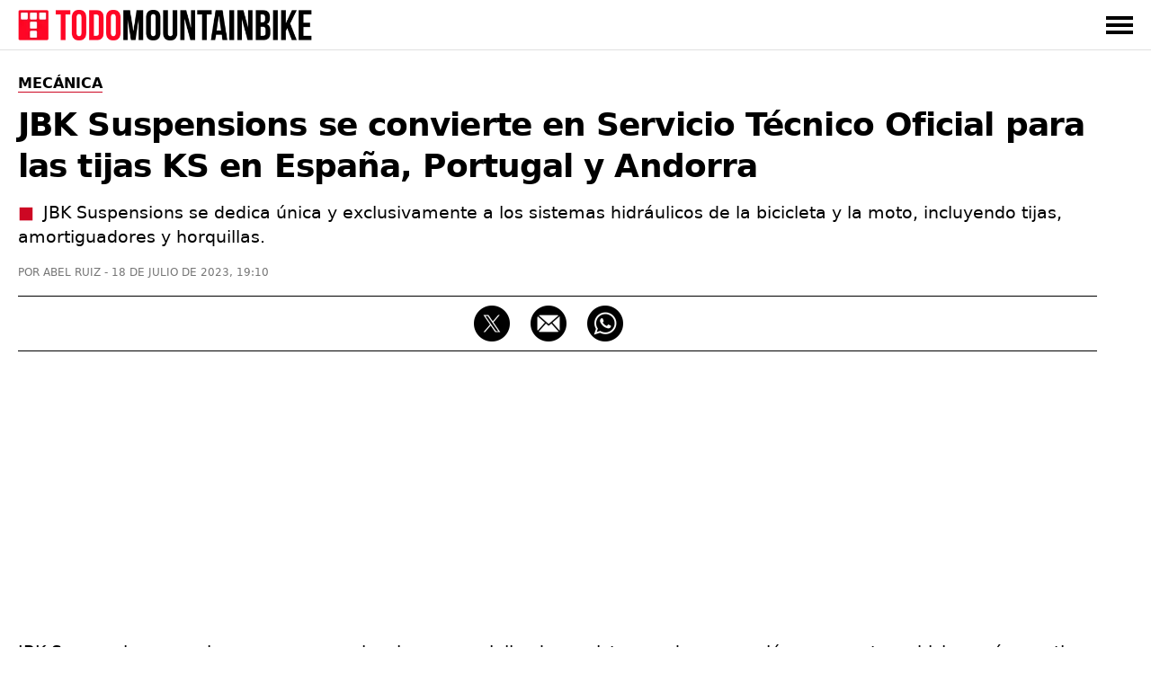

--- FILE ---
content_type: text/html; charset=UTF-8
request_url: https://www.todomountainbike.net/mecanica/jbk-suspensions-convierte-servicio-tecnico-oficial-tijas-ks-espana-portugal-andorra
body_size: 14315
content:
<!DOCTYPE html>
<html lang="es">
<head>
  <meta charset="utf-8">
  <meta http-equiv="X-UA-Compatible" content="IE=edge">
  <meta name="viewport" content="initial-scale=1.0,minimum-scale=1.0,maximum-scale=2.0,user-scalable=yes,width=device-width">
  <meta name="robots" content="index, follow, max-image-preview:large">
<title>JBK Suspensions se convierte en Servicio Técnico Oficial para las tijas KS en España, Portugal y Andorra</title>
<link rel="canonical" href="https://www.todomountainbike.net/mecanica/jbk-suspensions-convierte-servicio-tecnico-oficial-tijas-ks-espana-portugal-andorra">
<meta name="description" content="JBK Suspensions se dedica única y exclusivamente a los sistemas hidráulicos de la bicicleta y la moto, incluyendo tijas, amortiguadores y horquillas.">
<meta name="author" content="Abel Ruiz">
<meta property="og:type" content="article">
<meta property="og:title" content="JBK Suspensions se convierte en Servicio Técnico Oficial para las tijas KS en España, Portugal y Andorra">
<meta property="og:url" content="https://www.todomountainbike.net/mecanica/jbk-suspensions-convierte-servicio-tecnico-oficial-tijas-ks-espana-portugal-andorra">
<meta property="og:description" content="JBK Suspensions se dedica única y exclusivamente a los sistemas hidráulicos de la bicicleta y la moto, incluyendo tijas, amortiguadores y horquillas.">
<meta property="og:image" content="https://cdn.todomountainbike.net/images/articles/2023/jbk-suspensions-servicio-tecnico-oficial-ks.jpg">
<meta property="og:image:width" content="1200">
<meta property="og:image:height" content="1200">
<meta property="og:site_name" content="TodoMountainBike">
<meta property="article:published_time" content="2023-07-18T19:10:49+02:00">
<meta property="article:modified_time" content="2023-07-18T19:10:49+02:00">
<meta name="twitter:card" content="summary_large_image">
<meta name="twitter:image" content="https://cdn.todomountainbike.net/images/articles/2023/jbk-suspensions-servicio-tecnico-oficial-ks.jpg">
<meta name="twitter:site" content="@TodoMTB">
<meta name="twitter:title" content="JBK Suspensions se convierte en Servicio Técnico Oficial para las tijas KS en España, Portugal y Andorra">
<meta name="twitter:description" content="JBK Suspensions se dedica única y exclusivamente a los sistemas hidráulicos de la bicicleta y la moto, incluyendo tijas, amortiguadores y horquillas.">
<meta name="dc.creator" content="Abel Ruiz">
<meta name="dc.date" content="2023-07-18T19:10:49+02:00">
<meta name="dc.publisher" content="TodoMountainBike">
<script type="application/ld+json">{"@context":"https://schema.org","@graph":[{"@type":"Article","mainEntityOfPage":"https://www.todomountainbike.net/mecanica/jbk-suspensions-convierte-servicio-tecnico-oficial-tijas-ks-espana-portugal-andorra","headline":"JBK Suspensions se convierte en Servicio Técnico Oficial para las tijas KS en España, Portugal y Andorra","description":"JBK Suspensions se dedica única y exclusivamente a los sistemas hidráulicos de la bicicleta y la moto, incluyendo tijas, amortiguadores y horquillas.","articleBody":"JBK Suspensions, una joven empresa valenciana especializada en sistemas de suspensión para motos y bicis, será a partir de este mes de julio el nuevo Servicio Técnico Oficial de las tijas telescópicas de Kind Shock (KS) para los mercados de España, Portugal y Andorra. La empresa fue fundada en 2020 y abrió sus puertas al público el 1 de enero de 2021. Según explican sus responsables, tras una amplia experiencia en el sector de la bicicleta y su gran pasión por las motos, decidieron especializarse en el mantenimiento, personalización y modificación de suspensiones. JBK Suspensions se dedica única y exclusivamente a los sistemas hidráulicos de la bicicleta y la moto, incluyendo tijas, amortiguadores y horquillas. Además, son distribuidores oficiales en Valencia de las marcas RockShox, FOX, Cane Creek, Öhlins, Andreani y ND Tuned. Por otro lado, KS una de las marcas pioneras en el segmento de las tijas telescópicas para bicicletas. Llevan fabricando tijas desde el año 2000, una época donde muy pocas marcas desarrollaban estos componentes, y cuentan con la gama más extensa del mercado, desde modelos básicos hasta tijas ultraligeras en carbono o electrónicas.","datePublished":"2023-07-18T19:10:49+02:00","dateModified":"2023-07-18T19:10:49+02:00","author":{"@type":"Person","name":"Abel Ruiz","url":"https://www.todomountainbike.net/autor/abel-ruiz","sameAs":["https://www.linkedin.com/in/abelruizrubio/"]},"publisher":{"@type":"Organization","name":"TodoMountainBike","url":"https://www.todomountainbike.net","logo":{"@type":"ImageObject","url":"https://cdn.todomountainbike.net/images/logo-todomountainbike-600x60.png","width":600,"height":60},"publishingPrinciples":"https://www.todomountainbike.net/quienes-somos","sameAs":["https://www.youtube.com/@todomountainbike_net","https://x.com/TodoMTB"]},"url":"https://www.todomountainbike.net/mecanica/jbk-suspensions-convierte-servicio-tecnico-oficial-tijas-ks-espana-portugal-andorra","articleSection":"Mecánica","speakable":{"@type":"SpeakableSpecification","cssSelector":["#headline","#description"]},"image":{"@type":"ImageObject","url":"https://cdn.todomountainbike.net/images/articles/2023/jbk-suspensions-servicio-tecnico-oficial-ks.jpg","width":1200,"height":1200},"thumbnailUrl":"https://cdn.todomountainbike.net/images/articles/2023/jbk-suspensions-servicio-tecnico-oficial-ks.jpg"},{"@type":"BreadcrumbList","itemListElement":[{"@type":"ListItem","position":1,"name":"TodoMountainBike","item":"https://www.todomountainbike.net"},{"@type":"ListItem","position":2,"name":"Mecánica","item":"https://www.todomountainbike.net/categoria/mecanica"},{"@type":"ListItem","position":3,"name":"JBK Suspensions se convierte en Servicio Técnico Oficial para las tijas KS en España, Portugal y Andorra","item":"https://www.todomountainbike.net/mecanica/jbk-suspensions-convierte-servicio-tecnico-oficial-tijas-ks-espana-portugal-andorra"}]}]}</script>
  <link rel="alternate" type="application/rss+xml" title="TodoMountainBike" href="https://www.todomountainbike.net/rss-portada.xml">
    <link rel="preconnect" href="https://cdn.todomountainbike.net" crossorigin>
  <link rel="preload" href="https://cdn.todomountainbike.net/images/logo-todomountainbike-600x60.webp" as="image" fetchpriority="high">
  <link rel="dns-prefetch" href="//www.googletagmanager.com">
  <link rel="dns-prefetch" href="//pagead2.googlesyndication.com">
  <link rel="dns-prefetch" href="//googleads.g.doubleclick.net">
  <link rel="dns-prefetch" href="//tpc.googlesyndication.com">
  <link rel="dns-prefetch" href="//www.googletagservices.com">
  <link rel="dns-prefetch" href="//www.googleadservices.com">
  <link rel="dns-prefetch" href="//fundingchoicesmessages.google.com">
  <meta name="msvalidate.01" content="EB564B7E21F06D2F4E998D9BBBE5C0D7">
  <link rel="icon" href="https://www.todomountainbike.net/favicon.ico">
  <link rel="icon" type="image/svg+xml" href="https://cdn.todomountainbike.net/images/icon.svg">
  <link rel="icon" type="image/png" href="https://cdn.todomountainbike.net/images/icon.png">
  <link rel="apple-touch-icon" href="https://cdn.todomountainbike.net/images/icon.png">
  <meta name="application-name" content="TodoMountainBike">
  <meta name="msapplication-tooltip" content="TodoMountainBike">
  <meta name="msapplication-starturl" content="https://www.todomountainbike.net">
  <meta name="mobile-web-app-capable" content="yes">
  <meta name="msapplication-task" content="name=TodoMountainBike;action-uri=https://www.todomountainbike.net;icon-uri=https://cdn.todomountainbike.net/images/favicon.ico">
  <meta name="theme-color" content="#FFFFFF">
 <style>@charset "utf-8";a,a:hover,a:visited{color:inherit;text-decoration:none}.header-fixed,.menu{z-index:999;background-color:#fff}.menu ul,.top-nav{-webkit-box-orient:horizontal;max-width:1240px}.header-fixed,.menu,.menu ul{background-color:#fff}#menu-toggle:checked~.menu,#menu-toggle:checked~.menu ul li,.header-fixed{border-bottom:1px solid #e1e1e1;width:100%}.header-fixed{height:55px}.footer-1 p,section{text-align:left}#articleBody h2,#articleBody h3{letter-spacing:-.020em;padding-bottom:20px!important}figcaption,q{font-style:italic}a,abbr,acronym,address,applet,article,aside,audio,b,big,blockquote,body,canvas,caption,center,cite,code,dd,del,details,dfn,div,dl,dt,em,embed,fieldset,figcaption,figure,footer,form,h1,h2,h3,h4,h5,h6,header,hgroup,html,i,iframe,img,ins,kbd,label,legend,li,mark,menu,nav,object,ol,output,p,pre,q,ruby,s,samp,section,small,span,strike,strong,sub,summary,sup,table,tbody,td,tfoot,th,thead,time,tr,tt,u,ul,var,video{margin:0;padding:0;border:0;vertical-align:baseline}html{height:100%;font-size:10px;font-size-adjust: 0.5;}body > ins,body > iframe{max-width:100%;}script,noscript{width:0;height:0;margin:0;padding:0;border:0}article,aside,details,figcaption,figure,footer,header,hgroup,main,menu,nav,section,div{display:block}a,caption,em,figcaption,h1,h2,h3,h4,h5,h6,input,li,ol,p,q,span,strong,time,ul,table,dl{font-family:system-ui,"Segoe UI",Roboto,Helvetica,Arial,sans-serif;-webkit-font-smoothing:antialiased}strong,b{font-weight:600}.center,.pagination-box,figcaption,#footer{text-align:center}.clear{clear:both}.no-style-list{list-style:none}.no-style-list:before{content:none!important}.relative{position:relative}#barraaceptacion{padding:20px;background-color:#000;color:#fff;font-family:system-ui,"Segoe UI",Roboto,Helvetica,Arial,sans-serif;font-size:1.2rem;text-align:center;line-height:2rem}.info{color:#FCF306!important}#menu-toggle,.invisible,.linea-footer,.mobile{display:none}img.invisible{display:none;height:0!important;width:0!important;padding:0!important;margin:0!important;border:none!important}.header-fixed,.logo{display:block;padding:0;margin:0}.header-fixed{position:fixed;top:0}.logo{text-indent:-9999px;width:340px;height:34px}.top-nav{display:-webkit-box;display:-ms-flexbox;display:flex;-webkit-box-direction:normal;-ms-flex-direction:row;flex-direction:row;-webkit-box-align:center;-ms-flex-align:center;align-items:center;-webkit-box-pack:justify;-ms-flex-pack:justify;justify-content:space-between;color:#000;height:55px;text-transform:uppercase;margin:0 auto;padding:0}#menu-toggle:checked~.menu,.menu-button-container{-webkit-box-orient:vertical;-webkit-box-direction:normal}.top-nav a,.top-nav a:visited{color:#000;text-decoration:none}.top-nav a:hover{color:#cd0723;text-decoration:none}.menu{display:none}.menu ul{width:100%;-webkit-box-direction:normal;-ms-flex-direction:row;flex-direction:row;list-style-type:none;margin:0;padding:0}.menu ul li{margin:0;overflow:hidden}#ads-sticky_600{width:300px;height:600px;padding:0;position:sticky;position:-webkit-sticky;top:90px;margin-top:-60px;min-height:600px}@media (max-width:1024px){#ads-sticky_600{width:100%;height:600px;text-align:center;position:relative;top:auto;margin-top:0;margin-left:auto;margin-right:auto}}.slot_600{display:block;margin-left:auto;margin-right:auto;height:600px!important;padding:0}@media (min-width:1025px){.slot_600{width:300px}}@media (max-width:1024px){.slot_600{width:100%}}.menu-button-container{display:-webkit-box;display:-ms-flexbox;display:flex;height:100%;width:30px;cursor:pointer;-ms-flex-direction:column;flex-direction:column;-webkit-box-pack:center;-ms-flex-pack:center;justify-content:center;-webkit-box-align:center;-ms-flex-align:center;align-items:center}.menu-text{-webkit-box-pack:end;-ms-flex-pack:end;justify-content:flex-end}.menu-button,.menu-button::after,.menu-button::before{display:block;background-color:#000;position:absolute;height:4px;width:30px}.in-article,.in-article600{display:flex;text-align:center!important}.article-1,.article-2,.article-3,.article-4,.article-5,.article-6{position:relative;background:#090909}.menu-button::before{content:'';margin-top:-8px}.menu-button::after{content:'';margin-top:8px}#menu-toggle:checked+.menu-button-container .menu-button::before{margin-top:0;-webkit-transform:rotate(405deg);-ms-transform:rotate(405deg);transform:rotate(405deg)}#menu-toggle:checked+.menu-button-container .menu-button{background:#fff0}#menu-toggle:checked+.menu-button-container .menu-button::after{margin-top:0;-webkit-transform:rotate(-405deg);-ms-transform:rotate(-405deg);transform:rotate(-405deg)}#menu-toggle:checked~.menu{display:block;position:absolute;top:56px;-ms-flex-direction:column;flex-direction:column;max-width:1240px;-webkit-box-pack:center;-ms-flex-pack:center;justify-content:center;-webkit-box-align:center;-ms-flex-align:center;align-items:center;padding-bottom:20px}#menu-toggle:checked~.menu-button-container{display:-webkit-box;display:-ms-flexbox;display:flex}#menu-toggle:checked~#menu-toggle~.menu ul>li{height:0;margin:0;padding:0;border:0}#menu-toggle:checked~.menu ul li{padding:8px 0;display:-webkit-box;display:-ms-flexbox;display:flex;-webkit-box-pack:left;-ms-flex-pack:left;justify-content:left;margin:0;color:#000;background-color:#fff;font-size:14px;font-weight:600}.last-child{margin-bottom:30px!important}.last-menu{height:40px;border-bottom:none!important;display:-webkit-box!important;display:-ms-flexbox!important;display:flex!important;-webkit-box-orient:horizontal!important;-webkit-box-direction:normal!important;-ms-flex-direction:row!important;flex-direction:row!important;-webkit-box-align:center!important;-ms-flex-align:center!important;align-items:center!important;-webkit-box-pack:justify!important;-ms-flex-pack:justify!important;justify-content:space-between!important;width:80%!important;margin-left:auto!important;margin-right:auto!important;margin-top:20px!important}.title-menu{letter-spacing:0!important;border-bottom:1px solid #e7e7e7!important;overflow:visible!important;line-height:17px!important}.title-menu span{display:block!important;border-bottom:1px solid #cd0723!important;padding-bottom:8px!important;margin-bottom:-9px!important;font-size:17px!important;line-height:17px!important}.searchbox input{width:100%;height:30px;border:1px solid #000;margin:20px 0;padding:10px;color:#757575;font-size:13px;background-color:#fff;-webkit-appearance:none;text-transform:uppercase}.contenedor{display:block;background-color:#fff;color:#000;z-index:1;width:100%;max-width:1240px;margin:0 auto;padding-bottom:30px;padding-top:55px}.title-section{letter-spacing:0;border-bottom:1px solid #e1e1e1;overflow:visible;width:100%;height:31px;padding:5px 0}.title-shadow{text-shadow:1px 1px 15px #383838}.title-home{color:#fff;border:none!important}.title-home:before{content:"Portada";color:#000;border-bottom:1px solid #cd0723;padding:3px 0;margin:9px 0;font-size:17px;line-height:17px;text-transform:uppercase;font-weight:700}.title-section h1,.title-section h2,.title-section h3,.title-section span{display:inline-block;border-bottom:1px solid #cd0723;padding:5px 0;margin:9px 0;font-size:18px;line-height:17px;text-transform:uppercase;font-weight:600}.footer-1 p,.footer-2 p,.footer-2 ul,.footer-3 p,.footer-3 ul{font-size:15px}.grid-portada{list-style:none;display:grid;grid-auto-columns:1fr;grid-template-columns:repeat(8,1fr);grid-template-rows:350px 250px;grid-gap:15px;grid-template-areas:"article-1 article-1 article-1 article-1 article-2 article-2 article-2 article-2 " "article-1 article-1 article-1 article-1 article-3 article-3 article-4 article-4 ";width:100%;padding-top:30px;padding-bottom:30px}.grid-portada-down{display:-ms-grid;display:grid;grid-auto-columns:1fr;-ms-grid-columns:1fr 2px 1fr 2px 1fr;grid-template-columns:1fr 1fr 1fr;-ms-grid-rows:300px;grid-template-rows:300px;grid-gap:15px;grid-template-areas:"article-1 article-2 article-3";width:100%;padding-top:15px}.grid-categorias-portada,.grid-footer,.grid-related,.grid-secciones-articulo,.grid-videos,.grid-master{grid-auto-columns:1fr;-ms-grid-rows:auto;grid-template-rows:auto}.grid-categorias-portada img:hover,.grid-portada img:hover,.grid-master article:hover,.grid-portada-down article:hover,.grid-related img:hover,.grid-secciones-articulo img:hover,.grid-videos img:hover{-webkit-filter:brightness(115%);filter:brightness(115%)}.about-nav li a:hover,.grid-categorias-portada a:hover,.grid-related a:hover,.grid-master a:hover,.grid-secciones-articulo a:hover,.grid-videos a:hover,.legal-nav li a:hover,.redhover:hover,.site-nav li a:hover{text-decoration:none;color:#cd0723}.grid-portada a:hover,.grid-portada-down a:hover{text-decoration:none;color:#fff}.article-1{grid-area:article-1}.article-2{grid-area:article-2}.article-3{grid-area:article-3}.article-4{grid-area:article-4}.article-5{grid-area:article-5}.article-6{grid-area:article-6}.hero{position:absolute;width:100%;height:100%;object-fit:cover;top:0;left:0;right:0;bottom:0;opacity:.8;filter:alpha(opacity=80)}.header-portada{position:absolute;bottom:10px;left:10px;width:calc(100% - 30px);height:auto;margin:0;padding:0}.title-portada{font-size:31px;font-weight:600;color:#fff;line-height:37px;margin:10px 0;padding:0}.title-post{margin:10px 0}.categoria-portada,.fecha-portada,.author-portada,.article-category-portada{font-size:11px;color:#fff;line-height:11px;margin:0}.categoria-portada{font-weight:600;padding:4px 6px;background-color:#cd0723;text-transform:uppercase;display:inline}.boton-ver-mas,.fecha-portada,.author-portada,.article-category-portada{font-weight:400;text-transform:uppercase}.categoria-master{position:relative;bottom:18px}.fecha-portada,.author-portada,.article-category-portada{padding:0}.author-portada:after,.article-category-portada:before{content:" | "}.title-xs-portada{font-size:21px;line-height:27px}.title-xs{font-size:21px;line-height:27px}.title-xxs{font-size:21px;line-height:27px}.black{color:#000!important}.grey{color:#757575!important}.no-bottom{padding-bottom:0!important}.more5-bottom{padding-bottom:5px!important}.no-margin-bottom{margin-bottom:0!important}.no-margin-top{margin-top:0!important}.relative{position:relative}.margin-20{margin:20px 0!important}.no-top{padding-top:0!important}.top-35{padding-top:35px!important}.link-articulo{width:100%;height:100%;position:absolute;top:0;left:0}.grid-categorias-portada,.grid-secciones-articulo{display:-ms-grid;display:grid;-ms-grid-columns:1fr 50px 1fr 50px 1fr;grid-template-columns:1fr 1fr 1fr;grid-gap:50px 50px;grid-template-areas:"section-1 section-2 section-3";width:100%;padding-top:30px}.grid-secciones-articulo{padding-top:0}.section-1{-ms-grid-row:1;-ms-grid-column:1;grid-area:section-1}.section-2{-ms-grid-row:1;-ms-grid-column:3;grid-area:section-2}.section-3{-ms-grid-row:1;-ms-grid-column:5;grid-area:section-3}.boton-ver-mas{float:right;font-size:12px;line-height:24px;padding-top:14px;color:#757575;text-decoration:none;cursor:pointer}.boton-ver-mas:hover{color:#cd0723!important}.boton-ver-mas:visited{color:#757575}.top-section-article,.down-section-article{display:block;padding-bottom:20px;padding-top:20px}#articleSection{text-transform:uppercase;display:inline;border-bottom:solid 1px #cd0723;font-size:16px;font-weight:600;color:#000;line-height:16px;margin:0}.articleSection,.categoria-section{padding:4px 6px;text-transform:uppercase;background-color:#cd0723;display:inline}#articleSubSection{padding:3px 6px;text-transform:uppercase;background-color:#fff;border:solid 1px #000}.top-section-article img,.down-section-article img{width:100%;height:200px;margin:0;padding:0;display:block;object-fit:cover}.top-section-article a{width:100%;height:-webkit-fit-content;height:-moz-fit-content;height:fit-content;margin:0;padding:0;position:relative}.categoria-section{font-size:11px;font-weight:600;color:#fff;line-height:11px;margin:0;position:absolute;left:0;bottom:0}.footer-1 span,.grid-footer{margin-left:auto;margin-right:auto}.grid-related,.grid-videos{display:-ms-grid;display:grid;-ms-grid-columns:1fr 30px 1fr 30px 1fr 30px 1fr;grid-template-columns:1fr 1fr 1fr 1fr;grid-gap:0 30px;grid-template-areas:"content-1 content-2 content-3 content-4";width:100%;padding-top:5px}.grid-master,.grid-section-article-post{display:-ms-grid;display:grid;-ms-grid-columns:1fr 30px 1fr 30px 1fr 30px 1fr 30px 1fr;grid-template-columns:repeat(5,1fr);grid-gap:0 30px;width:100%;padding-top:5px}.grid-related{padding-bottom:30px}.grid-posts{grid-template-areas:none;grid-template-columns:1fr 1fr 1fr 1fr 1fr;-ms-grid-columns:1fr 30px 1fr 30px 1fr 30px 1fr 30px 1fr}.related-1,.video-1{-ms-grid-row:1;-ms-grid-column:1;grid-area:content-1}.related-2,.video-2{-ms-grid-row:1;-ms-grid-column:3;grid-area:content-2}.related-3,.video-3{-ms-grid-row:1;-ms-grid-column:5;grid-area:content-3}.related-4,.video-4{-ms-grid-row:1;-ms-grid-column:7;grid-area:content-4}.footer-1,.footer-2,.footer-3{-ms-grid-row:1}#footer{width:100%;padding:30px 0;background-color:#000;color:#e1e1e1;position:absolute;z-index:100;overflow:hidden}.grid-footer{display:-ms-grid;display:grid;-ms-grid-columns:2fr 1fr 1fr;grid-template-columns:2fr 1fr 1fr;grid-gap:0;grid-template-areas:"footer-1 footer-2 footer-3";max-width:1240px}.footer-1{-ms-grid-column:1;grid-area:footer-1;border-right:1px solid #e1e1e1}.footer-1 p{color:#e1e1e1;padding:30px 50px;line-height:25px}.footer-1 span{display:inline-block;padding-bottom:30px}.footer-2{-ms-grid-column:2;grid-area:footer-2}.footer-3{-ms-grid-column:3;grid-area:footer-3}.logo-footer{display:block;text-indent:-9999px;width:334px;height:35px;margin:0}.footer-facebook,.footer-instagram,.footer-twitter,.footer-youtube,.footer-whatsapp,.footer-google-news,.footer-mail,.footer-threads{text-indent:-9999px;width:40px;height:40px;background-size:40px 40px;background-repeat:no-repeat;float:left;margin-right:20px;display:block}.footer-google-news{background-image:url(https://cdn.todomountainbike.net/images/footer-google-newsv1.png)}@supports (background-image:url(https://cdn.todomountainbike.net/images/footer-google-newsv1.webp)){.footer-google-news{background-image:url(https://cdn.todomountainbike.net/images/footer-google-newsv1.webp)}}.footer-mail{background-image:url(https://cdn.todomountainbike.net/images/footer-mailv1.png)}@supports (background-image:url(https://cdn.todomountainbike.net/images/footer-mailv1.webp)){.footer-mail{background-image:url(https://cdn.todomountainbike.net/images/footer-mailv1.webp)}}.footer-whatsapp{background-image:url(https://cdn.todomountainbike.net/images/footer-whatsappv1.png)}@supports (background-image:url(https://cdn.todomountainbike.net/images/footer-whatsappv1.webp)){.footer-whatsapp{background-image:url(https://cdn.todomountainbike.net/images/footer-whatsappv1.webp)}}.footer-facebook{background-image:url(https://cdn.todomountainbike.net/images/footer-facebookv2.png)}@supports (background-image:url(https://cdn.todomountainbike.net/images/footer-facebookv1.webp)){.footer-twitter{background-image:url(https://cdn.todomountainbike.net/images/footer-facebookv1.webp)}}.footer-twitter{background-image:url(https://cdn.todomountainbike.net/images/footer-xtwitterv1.png)}@supports (background-image:url(https://cdn.todomountainbike.net/images/footer-xtwitterv1.webp)){.footer-twitter{background-image:url(https://cdn.todomountainbike.net/images/footer-xtwitterv1.webp)}}.footer-youtube{background-image:url(https://cdn.todomountainbike.net/images/footer-youtubev1.png)}@supports (background-image:url(https://cdn.todomountainbike.net/images/footer-youtubev1.webp)){.footer-youtube{background-image:url(https://cdn.todomountainbike.net/images/footer-youtubev1.webp)}}.footer-2 p,.footer-3 p{color:#fff;margin:0;padding:0;text-transform:uppercase;font-weight:600}.footer-2 ul,.footer-3 ul{color:#e1e1e1;margin:6px 0;padding:0;font-weight:400;list-style:none}.footer-2 p,.footer-2 ul{text-align:left;padding-left:100px}.footer-2 ul li,.footer-3 ul li{padding:7px 0}.footer-3 p,.footer-3 ul{text-align:right}#Article{padding-bottom:30px;margin:0;min-height:1000px;padding-top:30px}.articleSection{font-size:13px;font-weight:600;color:#fff;line-height:13px;margin:0}#articleSubSection{font-size:13px;font-weight:600;color:#000;line-height:13px}.article-metadata{display:inline-flex;list-style:none}.article-date{margin-left:2px}#category-name,#headline,#tag-name{font-size:36px;font-weight:700;color:#000;line-height:46px;margin:15px 0;padding:0;letter-spacing:-.025em;text-transform:none}#category-description,#tag-description{font-size:18px;line-height:26px;display:block;margin-bottom:10px;padding:0;color:#383838}#author,#category-title,#datePublished,#tag-title{font-size:12px;font-weight:400;color:#757575;line-height:12px;margin:0;padding:0;text-transform:uppercase}#author:before{content:"POR "}#author:after{content:" - "}.content-post-box{width:100%;display:-webkit-box;display:-ms-flexbox;display:flex;-webkit-box-pack:justify;-ms-flex-pack:justify;justify-content:space-between}#articleBody{width:1200px;text-align:left;display:block;padding:0;margin:0}#articleBody table{border:none;width:100%}#articleBody a{font-weight:600;text-decoration:underline;text-decoration-color:#cd0723}#articleBody a:hover{color:#cd0723}#articleBody h2{font-size:24px;font-weight:600;color:#000;line-height:34px}#articleBody h3{font-size:21px;font-weight:600;color:#000;line-height:31px;padding:0}#articleBody dl,#articleBody ol,#articleBody p,#articleBody ul,#articleBody table{font-size:19px;font-weight:400;color:#000;line-height:29px;padding-bottom:20px;margin:0}#articleBody ul li,#articleBody ol li,#articleBody dl dt,#articleBody dl dd{margin-bottom:10px}#articleBody ul li p,#articleBody ol li p{display:inline}#articleBody ul,#articleBody dl{list-style:none}#articleBody ul li:before{content:"■";color:#cd0723;padding-right:10px}#articleBody ol,#articleBody ul,#articleBody dl{list-style-position:inside}#articleBody dt{font-weight:700}#articleBody img,#articleBody div{display:block;border:none;height:auto;margin:0 auto;padding-bottom:20px}#articleBody img,#articleBody figure{border:none;width:100%;height:auto;margin:0}.social-share{width:1200px;height:40px;margin:20px 0;padding:10px 0;border-top:solid 1px;border-bottom:solid 1px;text-align:center}.social-share p{display:none}.social-share li{display:inline-block}#ads-sticky_250{width:300px;height:250px;padding:0;float:right;position:sticky;position:-webkit-sticky;top:90px;margin-top:-60px;min-height:250px}.ad-300x600{display:block;margin-left:auto;margin-right:auto;width:300px;height:600px;padding:0}figcaption{color:#757575;display:block;background-color:#fff;width:100%;margin:0;padding:0;border:0;font-size:13px;line-height:20px;top:-20px!important;position:relative}.videobox{margin-bottom:20px!important;width:100%;height:auto!important;aspect-ratio:16 / 9;padding:0!important}.videodiv embed,.videodiv iframe,.videodiv object{width:100%;height:420px;margin:0;padding:0}.videodivbox{width:100%;height:420px;overflow:hidden;margin-bottom:20px;display:block}.instagram-media{margin:0 auto 20px!important;max-width:540px!important;width:100%!important;min-height:640px}.twitter-tweet{margin:0 auto 20px!important}@media (max-width:768px){.instagram-media{min-height:720px}}p#description{font-size:19px!important;line-height:27px!important;letter-spacing:0!important;margin-bottom:20px}p#description:before{content:"■";color:#cd0723;padding-right:10px}.price{display:block;font-size:19px;line-height:29px;font-weight:700;float:left}.check-out{display:block;float:right;font-size:15px;line-height:29px;font-weight:700;color:#fff;background-color:#cd0723;padding:0 10px}.check-out a:hover{color:#fff!important}.img25{width:25%!important}.separator{width:100%;border-top:solid 3px #222;margin:20px 0}@media only screen and (max-width:300px){.logo{width:200px!important;height:20px!important}}@media only screen and (min-width:600px) and (max-width:1240px){.content-post-box{margin-left:auto;margin-right:auto;display:block!important}.top-nav,.deeplinking{padding-left:15px;padding-right:15px}.menu ul,.deeplinking{width:100%;max-width:calc(100% - 30px)}#menu-toggle:checked~.menu{overflow-y:scroll;-webkit-overflow-scrolling:touch;left:0;padding-left:15px}.last-menu{width:100%!important;max-width:calc(100% - 30px)!important;padding:20px 15px!important}.searchbox input{width:calc(100% - 30px)}.contenedor{max-width:calc(75%)!important;overflow-x:hidden}.grid-footer{max-width:calc(75%)!important}.title-xs{font-size:17px;line-height:23px}.categoria-portada,.fecha-portada,.author-portada,.article-category-portada{font-size:9px;line-height:9px}.down-section-article img{width:25%!important}}@media only screen and (max-width:1240px){.separator{width:calc(100% + 30px);margin-left:-15px}.title-xs{font-size:21px!important;line-height:27px!important}.title-xxs{font-size:19px!important;line-height:25px!important}.content-1{grid-area:content-1}.content-2{grid-area:content-2}.content-3{grid-area:content-3}.content-4{grid-area:content-4}.content-5{grid-area:content-5}.deeplinking-box{overflow-x:scroll!important}.videodiv embed,.videodiv iframe,.videodiv object{height:230px!important}.videodivbox{height:230px!important}.short{aspect-ratio:9 / 16!important}.border-top{border-top:solid 1px #e1e1e1}.no-border-top{border-top:none!important}.bottom-10{padding-bottom:10px!important}.content-post-box{display:block}.mobile{display:block!important}.logo{width:240px;height:24px}.top-nav,.deeplinking{padding-left:15px;padding-right:15px}.menu ul,.deeplinking{width:100%;max-width:calc(100% - 30px)}#menu-toggle:checked~.menu{overflow-y:scroll;-webkit-overflow-scrolling:touch;left:0;padding-left:15px}.last-menu{width:100%!important;max-width:calc(100% - 30px)!important;padding:20px 15px!important}.searchbox input{width:calc(100% - 30px)}.contenedor{max-width:calc(100% - 30px)}.grid-portada{list-style:none;display:grid;grid-template-columns:1fr;grid-template-rows:repeat(4,250px);grid-gap:10px;padding-top:30px;padding-bottom:30px;grid-template-areas:"article-1" "article-2" "article-3" "article-4"}.grid-portada-down{display:-ms-grid;display:grid;-ms-grid-columns:1fr;grid-template-columns:1fr;-ms-grid-rows:280px 2px 280px 2px 280px;grid-template-rows:280px 280px 280px;grid-gap:15px;grid-template-areas:"article-1" "article-2" "article-3"}.article-1,.article-2,.article-3,.article-4,.article-5,.article-6,.footer-1,.footer-2,.footer-3,.section-1,.section-2,.section-3{-ms-grid-column:1}.article-1,.section-1{-ms-grid-row:1}.article-2,.footer-3,.section-2{-ms-grid-row:3}.article-3,.section-3{-ms-grid-row:5}.title-portada{font-size:21px;line-height:27px}.title-post{font-size:31px;font-weight:600;color:#fff;line-height:37px;margin:10px 0;padding:0}.no-margin-right{margin-right:0!important}.no-padding-top{padding-top:0!important}.grid-categorias-portada,.grid-secciones-articulo{display:-ms-grid;display:grid;-ms-grid-columns:1fr;grid-template-columns:1fr;-ms-grid-rows:auto;grid-template-rows:auto;grid-gap:0;grid-template-areas:"section-1" "section-2" "section-3"}.grid-posts{grid-template-areas:none!important}.grid-related,.grid-videos,.grid-master{display:grid;grid-template-columns:1fr 1fr;grid-template-rows:auto;grid-gap:15px;grid-template-areas:"content-1 content-1" "content-2 content-3" "content-4 content-5";padding-top:30px;padding-bottom:15px}.grid-section-article-post{display:flex;overflow:auto;width:100%;scroll-snap-type:x mandatory}.down-section-article{flex:0 0 60vw;scroll-snap-align:center}.related-1,.video-1{-ms-grid-row:1;-ms-grid-column:1}.related-2,.video-2{-ms-grid-row:3;-ms-grid-column:1}.related-3,.video-3{-ms-grid-row:5;-ms-grid-column:1}.related-4,.video-4{-ms-grid-row:7;-ms-grid-column:1}.grid-footer{display:-ms-grid;display:grid;-ms-grid-columns:1fr;grid-template-columns:1fr;-ms-grid-rows:auto;grid-template-rows:auto;grid-gap:1px 1px;grid-template-areas:"footer-1" "footer-2" "footer-3"}.footer-1{border:none;-ms-grid-row:1}.footer-1 p{text-align:center;padding:30px}.footer-2{-ms-grid-row:2}.logo-footer{width:280px;height:29px;margin:0 auto}.linea-footer{display:block;height:1px;border:0;border-top:1px solid #e1e1e1;padding:0;width:80%;margin-left:auto;margin-right:auto;margin-bottom:30px}.footer-2 p,.footer-2 ul,.footer-3 p,.footer-3 ul{text-align:center;padding:5px 0}#Article{padding-bottom:20px}#category-name,#headline,#tag-name{font-size:27px;line-height:37px;font-weight:700}#category-description,#tag-description{font-size:17px;line-height:27px}#articleBody,.social-share{width:100%}#articleBody ol,#articleBody p,#articleBody ul{font-size:19px}#articleBody table{font-size:1.6rem}#articleBody img{width:calc(100% + 30px);margin-left:-15px;object-fit:cover}.videobox{margin-bottom:20px!important;width:calc(100% + 30px);margin-left:-15px!important;height:auto!important;aspect-ratio:16 / 9;padding:0!important}#ads-sticky_250{display:block!important;width:100%;height:250px;text-align:center;position:relative;top:auto;padding:0;float:none!important;margin-top:0;margin-left:auto;margin-right:auto}.in-article,.ad-300x250{display:block!important;width:calc(100% + 30px)!important;min-height:250px;margin-left:-15px!important;margin-bottom:10px!important;padding:0;text-align:center!important}.in-article600{display:block!important;width:300px!important;height:600px;margin:0 auto 20px auto!important;padding:0;text-align:center;overflow:hidden;min-height:250px}.ad-in-article{display:block;margin:10px 0;text-align:center}.ad-slot{position:relative;display:block;width:100%;max-width:300px;margin:0 auto;overflow:hidden;min-height:250px;}.ad-slot::before{content:"";display:block;width:100%;aspect-ratio:300/250}.ad-slot>ins.adsbygoogle{position:absolute;inset:0;display:block!important;width:100%!important;height:100%!important;margin:0!important;float:none!important;text-align:center!important;font-size:0;line-height:0}@media (min-width:380px){.ad-slot{max-width:336px}.ad-slot::before{aspect-ratio:336/280}}.ad-300x600{display:block;margin-left:auto;margin-right:auto;width:100%;height:600px;padding:0;overflow:hidden}}.section-category,.section-tag{display:block;width:100%;padding-top:75px;padding-bottom:10px;margin:0;border-bottom:1px solid #e1e1e1;text-align:center}.section-category p,.section-tag p{max-width:1240px;margin:0 auto}.admazon-box{width:100%;min-height:250px;text-align:center!important}.admazon{width:300px;height:250px;margin:0 auto;display:block;text-indent:-9999px}#category-title,#tag-title{font-size:15px;font-weight:600;color:#000;line-height:15px;margin:0;text-transform:uppercase;border-bottom:solid 1px #cd0723}.pagination-box{width:100%;margin:0;padding:20px 0}.pagination{display:inline-block;margin-left:auto;margin-right:auto}.pagination a,.pagination span{color:#000;float:left;padding:8px 16px;text-decoration:none;border:1px solid #757575;font-size:17px;font-weight:600;margin:0 20px}.pagination span{text-decoration:line-through}.pagination a.active{background-color:#4caf50;color:#fff;border:1px solid #4caf50}.pagination a:hover:not(.active){color:#fff;background-color:#cd0723}q:after,q:before{font-style:normal;content:'"'}.content-about-box{display:block;width:100%;max-width:800px;margin:0 auto;padding-top:30px}.header-box{display:-ms-grid;display:grid}ins.adsbygoogle[data-ad-status="unfilled"]{visibility:hidden}ins.adsbygoogle-noablate[data-anchor-shown="true"]{position:fixed;left:0;right:0;bottom:0;margin:0 auto;max-width:100vw;z-index:2147483647}@media (min-width:1024px){ins.adsbygoogle-noablate[data-anchor-shown="true"]{max-width:1240px}}@media (max-width:1023px){body:has(ins.adsbygoogle-noablate[data-anchor-shown="true"]){padding-bottom:120px}}ins.adsbygoogle{display:block!important;margin:0 auto!important;float:none!important;font-size:inherit;line-height:inherit}.gcsc-find-more-on-google-branding,.gcse-branding,.gcsc-branding{display:none!important}.gsc-control-cse{margin:0!important;padding:0!important}.author-img-link{height:200px!important}.shoplink{padding:10px;background-color:#cd0723;color:#ffffff!important;font-weight:700;text-align:center;display:block;width:80%;margin:0 auto;border:solid 1px #000}.shoplink:hover{color:#ffffff!important;text-decoration:underline!important}.shoplink:after{display:block;content:"* Accediendo a este enlace, estás apoyando a TodoMountainBike con una pequeña comisión de la venta.";font-size:1.4rem;font-weight:400;line-height:2.4rem}.vframe{margin-bottom:20px!important;width:100%;height:auto!important;aspect-ratio:16 / 9;padding:0!important}.related-articles{display:inline-block}.no-padding-bottom{padding-bottom:0!important}.full-title-link{width:100%;height:100%;display:block;text-decoration:none}.m20bottom{margin-bottom:20px}.summary{font-size:15px;line-height:25px;margin-top:10px;color:#383838}.section-links{list-style:none}.section-links li{display:inline-flex}.social-footer{display:inline-flex;margin-bottom:30px}.full-title-link:visited{color:inherit!important;text-decoration:none!important}.adslot_1{min-width:300px;min-height:250px}p.square:before{list-style:none;content:"■";color:#cd0723;padding-right:10px}.no-decoration{text-decoration:none!important}.slot_250{display:block;margin-left:auto;margin-right:auto;width:300px;height:250px!important;padding:0}.top20{padding-top:20px}.resume{font-size:15px;line-height:25px;margin:0;padding-bottom:10px}.deeplinking{width:100%;background:#f5f5f5;border-bottom:solid 1px #e3e3e3}.deeplinking-box{white-space:nowrap;width:100%;height:32px;display:flex;font-size:15px;max-width:1240px;margin:0 auto;color:#1e1e1e;overflow:hidden}.deeplinking-title{padding-right:15px;font-weight:700;line-height:32px}.deeplinking-list{list-style:none;display:flex;width:100%;justify-content:space-between}.deeplinking-list-item{padding:0;margin-right:10px;line-height:32px}.deeplinking-last-item{margin-right:0!important}.deeplinking-list-item:before{content:"■";color:#cd0723;padding-right:5px}.aviso-traduccion{font-style:italic;color:#000;font-size:15px;padding:0 0 20px 0;width:100%;display:block;margin:0 auto;margin-bottom:20px}#articleBody figure{margin:10px 0}#articleBody figure picture{display:block;line-height:0}#articleBody .content-block,#articleBody .content-block img{display:block;border:0;height:auto;margin:0 auto}#articleBody .content-block{padding-bottom:20px}#articleBody figure img{padding-bottom:0}#articleBody figure>figcaption{margin-top:8px}#articleBody figure img{display:block;width:100%;max-width:100%;height:auto;margin:0}@media(max-width:1240px){#articleBody img{width:100%;margin-left:0;object-fit:contain}}@media(max-width:768px){#articleBody figure>img,#articleBody figure picture>img{width:100vw;max-width:100vw;margin-left:50%;transform:translateX(-50%);height:auto}}@supports(width:100svw){@media(max-width:768px){#articleBody figure>img,#articleBody figure picture>img{width:100svw;max-width:100svw;margin-left:50%;transform:translateX(-50%)}}}@media(max-width:768px){body{overflow-x:hidden}}#articleBody figure>figcaption{color:#757575;display:block;width:100%;margin:6px 0 0;padding:0;border:0;font-size:clamp(14px,0.94rem + 0.1vw,16px);line-height:1.45;position:static;top:auto;box-sizing:border-box}@media(max-width:768px){#articleBody figure>figcaption{padding-inline:16px;margin-top:8px}}.tmb-ad-inarticle-mobile{display:none}.tmb-ad-inarticle-mobile .tmb-ad-slot{display:block;position:relative;clear:both;width:100%;max-width:100%;margin:0 auto;box-sizing:border-box;overflow:hidden}@media(max-width:768px){.tmb-ad-inarticle-mobile{display:block;margin:10px 0}.tmb-ad-inarticle-mobile .tmb-ad-slot{--w:336;--h:280;width:100vw!important;max-width:100vw!important;margin-left:50%!important;transform:translateX(-50%)!important;min-height:calc(100vw*var(--h)/var(--w))}}@supports(width:100svw){@media(max-width:768px){.tmb-ad-inarticle-mobile .tmb-ad-slot{width:100svw!important;max-width:100svw!important;margin-left:50%!important;transform:translateX(-50%)!important;min-height:calc(100svw*var(--h)/var(--w))}}}.tmb-ad-inarticle-mobile .tmb-ad-slot>ins.adsbygoogle{display:block!important;width:100%!important;height:auto!important;margin:0!important;line-height:0;font-size:0;float:none!important;text-align:center!important}.fc-header-image{width: 100% !important;height: auto !important;min-height: 40px !important;display: block!important}.in-article600{display:block;width:300px;min-height:600px;margin:0 auto 20px}.in-article600>.ad-600x300{position:relative;width:300px;height:600px}.in-article600>.ad-600x300>ins.adsbygoogle{display:block!important;width:300px!important;height:600px!important;margin:0!important;line-height:0;font-size:0}</style>
</head>

<body>
  <header class="header-fixed">
    <div class="top-nav">
      <div id="logo">
        <figure>
          <a href="https://www.todomountainbike.net">
            <picture>
              <source srcset="https://cdn.todomountainbike.net/images/logo-todomountainbike-600x60.webp" type="image/webp">
              <source srcset="https://cdn.todomountainbike.net/images/logo-todomountainbike-600x60.png" type="image/png">
              <img class="logo" src="https://cdn.todomountainbike.net/images/logo-todomountainbike-600x60.webp" width="340" height="34" alt="TodoMountainBike">
            </picture>
          </a>
        </figure>
      </div>
      <input id="menu-toggle" type="checkbox">
      <label class='menu-button-container' for="menu-toggle">
        <span class='menu-button'></span>
      </label>
      <nav class="menu">
        <div class="searchbox">
          <form action="https://www.todomountainbike.net/buscador" method="get">
            <input name="buscar" id="buscar" type="search" value="" maxlength="100" placeholder="Buscar en TodoMountainBike">
          </form>
        </div>
        <ul>
          <li class="title-menu last-child"><span>Secciones</span></li>
          <li><a href="https://www.todomountainbike.net/categoria/general">General</a></li>
          <li><a href="https://www.todomountainbike.net/categoria/bicicletas">Bicicletas</a></li>
          <li><a href="https://www.todomountainbike.net/categoria/componentes">Componentes</a></li>
          <li><a href="https://www.todomountainbike.net/categoria/equipamiento">Equipamiento</a></li>
          <li><a href="https://www.todomountainbike.net/categoria/mecanica">Mecánica</a></li>
          <li><a href="https://www.todomountainbike.net/categoria/competicion">Competición</a></li>
          <li><a href="https://www.todomountainbike.net/categoria/pruebas">Pruebas</a></li>
          <li class="last-child"><a href="https://www.todomountainbike.net/categoria/videos">Vídeos</a></li>
        </ul>
        <ul>
          <li class="title-menu"><span>Redes sociales</span></li>
          <li class="last-menu"><a class="footer-twitter" href="https://x.com/TodoMTB" target="_blank" rel="me noopener noreferrer nofollow" aria-label="Perfil de TodoMountainBike en X (Twitter)"><span aria-hidden="true">X</span></a><a class="footer-youtube no-margin-right" href="https://www.youtube.com/@todomountainbike_net" target="_blank" rel="me noopener noreferrer nofollow" aria-label="Canal de TodoMountainBike en YouTube"><span aria-hidden="true">YouTube</span></a></li>
        </ul>
      </nav>
    </div>
  </header>
<main id="main-content" class="contenedor">
<article id="Article">
<header class="article-hero article-header">
<span id="articleSection">Mecánica</span>
<h1 id="headline">JBK Suspensions se convierte en Servicio Técnico Oficial para las tijas KS en España, Portugal y Andorra</h1>
<p id="description">JBK Suspensions se dedica única y exclusivamente a los sistemas hidráulicos de la bicicleta y la moto, incluyendo tijas, amortiguadores y horquillas.</p>
<a id="author" rel="author" href="https://www.todomountainbike.net/autor/abel-ruiz">Abel Ruiz</a><time id="datePublished" datetime="2023-07-18T19:10:49+02:00">18 de julio de 2023, 19:10</time>
</header>
<aside class="social-share" aria-label="Opciones para compartir">
<p>Compartir</p>
<ul class="no-style-list">
<li><a class="footer-twitter" href="https://x.com/intent/tweet?text=JBK+Suspensions+se+convierte+en+Servicio+T%C3%A9cnico+Oficial+para+las+tijas+KS+en+Espa%C3%B1a%2C+Portugal+y+Andorra.&amp;url=https%3A%2F%2Fwww.todomountainbike.net%2Fmecanica%2Fjbk-suspensions-convierte-servicio-tecnico-oficial-tijas-ks-espana-portugal-andorra" target="_blank" rel="noopener noreferrer nofollow" aria-label="Compartir en X (Twitter)"><span aria-hidden="true">X</span></a></li>			
<li><a class="footer-mail" href="mailto:?subject=JBK%20Suspensions%20se%20convierte%20en%20Servicio%20T%C3%A9cnico%20Oficial%20para%20las%20tijas%20KS%20en%20Espa%C3%B1a%2C%20Portugal%20y%20Andorra&amp;body=https%3A%2F%2Fwww.todomountainbike.net%2Fmecanica%2Fjbk-suspensions-convierte-servicio-tecnico-oficial-tijas-ks-espana-portugal-andorra" target="_blank" rel="noopener noreferrer nofollow" aria-label="Compartir por correo electrónico"><span aria-hidden="true">Correo electrónico</span></a></li>
<li><a class="footer-whatsapp no-margin-right" href="https://api.whatsapp.com/send?text=JBK+Suspensions+se+convierte+en+Servicio+T%C3%A9cnico+Oficial+para+las+tijas+KS+en+Espa%C3%B1a%2C+Portugal+y+Andorra%20-%20https%3A%2F%2Fwww.todomountainbike.net%2Fmecanica%2Fjbk-suspensions-convierte-servicio-tecnico-oficial-tijas-ks-espana-portugal-andorra" target="_blank" rel="noopener noreferrer nofollow" aria-label="Compartir por WhatsApp"><span aria-hidden="true">WhatsApp</span></a></li>
</ul>
<div class="clear"></div>
</aside>
<div class="content-post-box">
<div id="articleBody">

<aside class="ad-in-article" aria-label="Publicidad">
  <div class="ad-slot adlazy" data-size="300x250">
    <ins class="adsbygoogle"
         data-ad-layout="in-article"
         data-ad-format="rectangle"
         data-ad-client="ca-pub-7834895389070797"
         data-ad-slot="5166681494"
         data-full-width-responsive="false"></ins>
  </div>
</aside>
<p>JBK Suspensions, una joven empresa valenciana especializada en sistemas de suspensión para motos y bicis, será a partir de este mes de julio el nuevo Servicio Técnico Oficial de las <a href="https://www.todomountainbike.net/mecanica/relber-fork-lube" class="auto-il">tijas telescópicas</a> de Kind Shock (KS) para los mercados de España, Portugal y Andorra.</p><p>La empresa fue fundada en 2020 y abrió sus puertas al público el 1 de enero de 2021. Según explican sus responsables, tras una amplia experiencia en el sector de la bicicleta y su gran pasión por las motos, decidieron especializarse en el mantenimiento, personalización y modificación de suspensiones.</p><figure><picture><source media="(max-width: 450px)" srcset="https://cdn.todomountainbike.net/images/articles/2023/jbk-suspensions-servicio-tecnico-oficial-ks_400w.jpg" />
<img decoding="async" fetchpriority="high" loading="eager" height="1200" width="1200" alt="JBK Suspensions se convierte en Servicio Técnico Oficial para las tijas KS en España, Portugal y Andorra" src="https://cdn.todomountainbike.net/images/articles/2023/jbk-suspensions-servicio-tecnico-oficial-ks.jpg"></picture><figcaption>JBK Suspensions, especialistas en sistemas hidráulicos de moto y bici. Foto: JBK Suspensions</figcaption></figure><p>JBK Suspensions se dedica única y exclusivamente a los sistemas hidráulicos de la bicicleta y la moto, incluyendo tijas, amortiguadores y horquillas. Además, son distribuidores oficiales en Valencia de las marcas RockShox, FOX, Cane Creek, Öhlins, Andreani y ND Tuned.</p><p>Por otro lado, KS una de las marcas pioneras en el segmento de las tijas telescópicas para bicicletas. Llevan fabricando tijas desde el año 2000, una época donde muy pocas marcas desarrollaban estos componentes, y cuentan con la gama más extensa del mercado, desde modelos básicos hasta tijas ultraligeras en carbono o electrónicas.</p></div>
</div>
<aside class="section-1">
  <section aria-label="Artículos relacionados">
    <div class="title-section">
      <h2>Relacionados</h2>
    </div>

    <div class="grid-section-article-post">
        <article class="down-section-article">
    <a href="https://www.todomountainbike.net/mecanica/soporte-pared-sportneer-mantenimiento-bicicletas-solucion-compacta-eficaz-taller-domestico" rel="noopener">
      <img
        src="https://cdn.todomountainbike.net/images/articles/2026/soporte-pared-sportneer_thumb.jpg"
        loading="lazy" decoding="async"
        alt="Soporte de pared Sportneer para mantenimiento de bicicletas: una solución compacta y eficaz para el taller doméstico"
        width="200"
        height="200"
      >
      <div class="header-box">
        <h3 class="title-post title-xxs black redhover">
        Soporte de pared Sportneer para mantenimiento de bicicletas: una solución compacta y eficaz para el taller doméstico        </h3>
      </div>
    </a>
  </article>
  <article class="down-section-article">
    <a href="https://www.todomountainbike.net/mecanica/silca-abre-2026-nueva-pasta-montaje-pensada-ciclismo-moderno" rel="noopener">
      <img
        src="https://cdn.todomountainbike.net/images/articles/2026/silca-hold-fast-carbon-paste_thumb.jpg"
        loading="lazy" decoding="async"
        alt="Silca abre 2026 con una nueva pasta de montaje pensada para el ciclismo moderno"
        width="200"
        height="200"
      >
      <div class="header-box">
        <h3 class="title-post title-xxs black redhover">
        Silca abre 2026 con una nueva pasta de montaje pensada para el ciclismo moderno        </h3>
      </div>
    </a>
  </article>
  <article class="down-section-article">
    <a href="https://www.todomountainbike.net/mecanica/como-ajustar-calas-tipo-molestia-pie-al-montar-mtb" rel="noopener">
      <img
        src="https://cdn.todomountainbike.net/images/articles/2025/como-ajustar-calas-mtb_thumb.jpg"
        loading="lazy" decoding="async"
        alt="Cómo ajustar las calas según el tipo de molestia en el pie al montar en MTB"
        width="200"
        height="200"
      >
      <div class="header-box">
        <h3 class="title-post title-xxs black redhover">
        Cómo ajustar las calas según el tipo de molestia en el pie al montar en MTB        </h3>
      </div>
    </a>
  </article>
  <article class="down-section-article no-padding-right">
    <a href="https://www.todomountainbike.net/mecanica/calvin-jones-despide-park-tool-casi-tres-decadas-como-referente-mundial-mecanica-ciclista" rel="noopener">
      <img
        src="https://cdn.todomountainbike.net/images/articles/2026/calvin-jones-retirada-profesional_thumb.jpg"
        loading="lazy" decoding="async"
        alt="Calvin Jones se despide de Park Tool tras casi tres décadas como referente mundial de la mecánica ciclista"
        width="200"
        height="200"
      >
      <div class="header-box">
        <h3 class="title-post title-xxs black redhover">
        Calvin Jones se despide de Park Tool tras casi tres décadas como referente mundial de la mecánica ciclista        </h3>
      </div>
    </a>
  </article>
  <article class="down-section-article no-padding-right">
    <a href="https://www.todomountainbike.net/mecanica/topeak-nano-torqbar-x-llave-dinamometrica-compacta-ajuste-preciso-bicicleta" rel="noopener">
      <img
        src="https://cdn.todomountainbike.net/images/articles/2024/topeak-nano-torqbar-x_thumb.jpg"
        loading="lazy" decoding="async"
        alt="Topeak Nano TorqBar X, una llave dinamométrica compacta para el ajuste preciso de la bicicleta"
        width="200"
        height="200"
      >
      <div class="header-box">
        <h3 class="title-post title-xxs black redhover">
        Topeak Nano TorqBar X, una llave dinamométrica compacta para el ajuste preciso de la bicicleta        </h3>
      </div>
    </a>
  </article>
    </div>
  </section>
</aside>
</article>
</main>
<footer id="footer">
<div class="grid-footer">
<div class="footer-1">
<figure>
<picture>
  <source srcset="https://cdn.todomountainbike.net/images/logo-footer-black.webp" type="image/webp">
  <source srcset="https://cdn.todomountainbike.net/images/logo-footer-black.png" type="image/png"> 
  <img src="https://cdn.todomountainbike.net/images/logo-footer-black.webp" loading="lazy" width="334" height="35" alt="TodoMountainBike">
</picture>
</figure>
<p>TodoMountainBike es un medio digital especializado en noticias sobre Mountain Bike y ciclismo en general. Con más de una década de experiencia, publicamos contenido sobre bicicletas, componentes, equipamiento para ciclistas, mecánica, vídeos, entrenamiento, competiciones y actualidad, entre otros temas.</p>
<ul class="social-footer no-style-list">
<li><a class="footer-twitter" href="https://x.com/TodoMTB" target="_blank" rel="me noopener noreferrer nofollow" aria-label="Perfil de TodoMountainBike en X (Twitter)"><span aria-hidden="true">X</span></a></li>
<li><a class="footer-youtube no-margin-right" href="https://www.youtube.com/@todomountainbike_net" target="_blank" rel="me noopener noreferrer nofollow" aria-label="Canal de TodoMountainBike en YouTube"><span aria-hidden="true">YouTube</span></a></li>
</ul>
<div class="clear"></div>
</div>

<div class="footer-2">
<hr class="linea-footer">
<p class="legal-menu-title">Secciones</p>
<ul class="site-nav">
<li><a href="https://www.todomountainbike.net">Portada</a></li>
<li><a href="https://www.todomountainbike.net/categoria/general">General</a></li>
<li><a href="https://www.todomountainbike.net/categoria/bicicletas">Bicicletas</a></li>
<li><a href="https://www.todomountainbike.net/categoria/componentes">Componentes</a></li>
<li><a href="https://www.todomountainbike.net/categoria/equipamiento">Equipamiento</a></li>
<li><a href="https://www.todomountainbike.net/categoria/mecanica">Mecánica</a></li>
<li><a href="https://www.todomountainbike.net/categoria/competicion">Competición</a></li>
<li><a href="https://www.todomountainbike.net/categoria/pruebas">Pruebas</a></li>
<li><a href="https://www.todomountainbike.net/categoria/videos">Vídeos</a></li>
</ul>
</div>
<div class="footer-3">
<p class="legal-menu-title">Acerca de nosotros</p>
<ul class="about-nav">
<li><a href="https://www.todomountainbike.net/quienes-somos">Acerca de</a></li>
<li><a href="https://www.todomountainbike.net/quienes-somos#equipoderedaccion">El equipo</a></li>
<li><a href="https://www.todomountainbike.net/quienes-somos#codigoetico">Código ético</a></li>
<li><a href="https://www.todomountainbike.net/contactar">Contacto</a></li>
</ul>
<p class="legal-menu-title">Información legal</p>
<ul class="legal-nav">
<li><a href="https://www.todomountainbike.net/aviso-legal">Aviso legal</a></li>
<li><a href="https://www.todomountainbike.net/politica-de-privacidad">Política de privacidad</a></li>
<li><a href="https://www.todomountainbike.net/politica-de-cookies">Política de cookies</a></li>
<li><a href="https://www.todomountainbike.net/propiedad-intelectual-industrial">Propiedad intelectual</a></li>
</ul>
</div>
</div>
</footer>
<script>
(function(){
  function hydrateImages(root){
    root=root||document;
    root.querySelectorAll("img[data-src]").forEach(function(img){
      var src=img.getAttribute("src")||"";
      if(!src||src.indexOf("data:")===0) img.setAttribute("src",img.getAttribute("data-src"));
      if(img.dataset.srcset) img.setAttribute("srcset",img.dataset.srcset);
      if(img.dataset.sizes) img.setAttribute("sizes",img.dataset.sizes);
    });
  }

  function isNearViewport(el,mult){
    if(!el) return false;
    var r=el.getBoundingClientRect();
    var vh=window.innerHeight||0;
    var m=mult||1.2;
    return (r.top < vh*m && r.bottom > -vh*0.25);
  }

  function getAllAdIns(root){
    root=root||document;
    return root.querySelectorAll("ins.adsbygoogle");
  }

  function getVisibleAdIns(root){
    root=root||document;
    var list=getAllAdIns(root);
    var out=[];
    for(var i=0;i<list.length;i++){
      if(isNearViewport(list[i],1.35)) out.push(list[i]);
    }
    return out;
  }

  var ADSENSE_CLIENT="ca-pub-7834895389070797";
  var ADSENSE_SRC="https://pagead2.googlesyndication.com/pagead/js/adsbygoogle.js?client="+encodeURIComponent(ADSENSE_CLIENT);
  var adsenseLoaded=false,adsenseLoading=false;

  function adsenseReady(){
    return !!(window.adsbygoogle && typeof window.adsbygoogle.push==="function");
  }

  function loadAdsenseOnce(cb){
    if(adsenseLoaded){if(cb)cb();return;}
    if(adsenseLoading){if(cb)setTimeout(cb,150);return;}
    if(document.querySelector('script[src*="pagead/js/adsbygoogle.js"]')){adsenseLoaded=true;adsenseLoading=false;if(cb)cb();return;}
    adsenseLoading=true;
    var s=document.createElement("script");
    s.async=true;
    s.src=ADSENSE_SRC;
    s.crossOrigin="anonymous";
    s.onload=function(){adsenseLoaded=true;adsenseLoading=false;if(cb)cb();};
    s.onerror=function(){adsenseLoading=false;};
    document.head.appendChild(s);
  }

  function normalizeIns(ins){
    if(!ins) return;
    ins.removeAttribute("data-ad-pushed");
    try{delete ins.dataset.adPushed;}catch(e){}
  }

  var pushQueue=[];
  var pushScheduled=false;

  function queuePush(ins,force){
    if(!ins) return;
    if(ins.getAttribute("data-adsbygoogle-status")==="done") return;
    if(!force && ins.dataset.tmbPushed==="1") return;
    pushQueue.push({ins:ins,force:!!force});
    if(pushScheduled) return;
    pushScheduled=true;
    requestAnimationFrame(flushPushQueue);
  }

  function flushPushQueue(){
    pushScheduled=false;
    if(!adsenseReady()){pushQueue.length=0;return;}
    var seen=new Set();
    for(var i=0;i<pushQueue.length;i++){
      var item=pushQueue[i];
      var ins=item.ins;
      if(!ins) continue;
      if(seen.has(ins)) continue;
      seen.add(ins);
      if(ins.getAttribute("data-adsbygoogle-status")==="done") continue;
      if(!item.force && ins.dataset.tmbPushed==="1") continue;
      normalizeIns(ins);
      try{
        (window.adsbygoogle=window.adsbygoogle||[]).push({});
        if(!item.force) ins.dataset.tmbPushed="1";
      }catch(e){}
    }
    pushQueue.length=0;
  }

  function observeLazyAdsense(root){
    root=root||document;
    var insList=getAllAdIns(root);
    if(!insList.length) return;

    if(!("IntersectionObserver" in window)){
      loadAdsenseOnce(function(){
        for(var i=0;i<insList.length;i++) queuePush(insList[i],false);
      });
      return;
    }

    var io=new IntersectionObserver(function(entries){
      for(var i=0;i<entries.length;i++){
        var entry=entries[i];
        if(!entry.isIntersecting) continue;

        var ins=entry.target;
        io.unobserve(ins);

        loadAdsenseOnce(function(){
          queuePush(ins,false);
        });
      }
    },{rootMargin:"700px 0px",threshold:0.01});

    for(var j=0;j<insList.length;j++){
      var ins=insList[j];
      if(ins.getAttribute("data-adsbygoogle-status")==="done") continue;
      io.observe(ins);
    }
  }

  function pushVisibleAds(){
    observeLazyAdsense(document);

    var visible=getVisibleAdIns(document);
    if(!visible.length) return;

    loadAdsenseOnce(function(){
      for(var i=0;i<visible.length;i++) queuePush(visible[i],true);
    });
  }

  function rescueSpecialSlots(){
    var list=document.querySelectorAll(".in-article600 .ad-600x300 ins.adsbygoogle");
    for(var i=0;i<list.length;i++){
      (function(ins){
        if(!ins) return;
        if(ins.getAttribute("data-adsbygoogle-status")==="done") return;
        if(!isNearViewport(ins,2.2)) return;

        loadAdsenseOnce(function(){
          queuePush(ins,true);

          setTimeout(function(){
            if(ins.getAttribute("data-adsbygoogle-status")!=="done") queuePush(ins,true);
          },700);

          setTimeout(function(){
            if(ins.getAttribute("data-adsbygoogle-status")!=="done") queuePush(ins,true);
          },1700);
        });
      })(list[i]);
    }
  }

  var IG_SRC="https://www.instagram.com/embed.js";
  var igLoaded=false,igLoading=false;

  function loadInstagramOnce(cb){
    if(igLoaded){if(cb)cb();return;}
    if(igLoading){if(cb)setTimeout(cb,150);return;}
    igLoading=true;
    var s=document.createElement("script");
    s.async=true;
    s.src=IG_SRC;
    s.onload=function(){igLoaded=true;igLoading=false;if(cb)cb();};
    s.onerror=function(){igLoading=false;};
    document.body.appendChild(s);
  }

  function processInstagramEmbeds(){
    try{
      if(window.instgrm&&window.instgrm.Embeds&&typeof window.instgrm.Embeds.process==="function"){
        window.instgrm.Embeds.process();
      }
    }catch(e){}
  }

  function observeLazyInstagram(root){
    root=root||document;
    var embeds=root.querySelectorAll(".instagram-media");
    if(!embeds.length) return;
    if(!("IntersectionObserver" in window)){
      loadInstagramOnce(processInstagramEmbeds);
      return;
    }
    var io=new IntersectionObserver(function(entries){
      for(var i=0;i<entries.length;i++){
        var entry=entries[i];
        if(!entry.isIntersecting) continue;
        io.unobserve(entry.target);
        loadInstagramOnce(function(){processInstagramEmbeds();});
      }
    },{rootMargin:"800px 0px",threshold:0.01});
    for(var j=0;j<embeds.length;j++) io.observe(embeds[j]);
  }

  var GTAG_ID="G-V0DRVKZX85";
  var GTAG_SRC="https://www.googletagmanager.com/gtag/js?id="+encodeURIComponent(GTAG_ID);
  var gtagLoaded=false,gtagLoading=false;

  window.dataLayer=window.dataLayer||[];
  function gtag(){window.dataLayer.push(arguments);}
  gtag("js",new Date());

  function loadGtagOnce(){
    if(gtagLoaded||gtagLoading) return;
    gtagLoading=true;
    var s=document.createElement("script");
    s.async=true;
    s.src=GTAG_SRC;
    s.onload=function(){
      gtagLoaded=true;
      gtagLoading=false;
      try{gtag("config",GTAG_ID,{send_page_view:true});}catch(e){}
    };
    s.onerror=function(){gtagLoading=false;};
    document.head.appendChild(s);
  }

  function onFirstInteractionGtag(){
    loadGtagOnce();
    window.removeEventListener("scroll",onFirstInteractionGtag,{passive:true});
    window.removeEventListener("touchstart",onFirstInteractionGtag,{passive:true});
    window.removeEventListener("keydown",onFirstInteractionGtag);
  }

  window.addEventListener("scroll",onFirstInteractionGtag,{passive:true});
  window.addEventListener("touchstart",onFirstInteractionGtag,{passive:true});
  window.addEventListener("keydown",onFirstInteractionGtag);

  document.addEventListener("DOMContentLoaded",function(){
    hydrateImages(document);

    observeLazyAdsense(document);

    observeLazyInstagram(document);

    requestAnimationFrame(function(){
      requestAnimationFrame(function(){
        pushVisibleAds();
        rescueSpecialSlots();
      });
    });
  });

  window.addEventListener("load",function(){
    setTimeout(function(){
      pushVisibleAds();
      rescueSpecialSlots();
    },900);
  });

  window.addEventListener("pageshow",function(){
    setTimeout(function(){
      rescueSpecialSlots();
      observeLazyAdsense(document);
    },300);
  });
})();
</script>

</body>
</html>

--- FILE ---
content_type: text/html; charset=utf-8
request_url: https://www.google.com/recaptcha/api2/aframe
body_size: 263
content:
<!DOCTYPE HTML><html><head><meta http-equiv="content-type" content="text/html; charset=UTF-8"></head><body><script nonce="U1j7U99IvyuwfwtJUefiKQ">/** Anti-fraud and anti-abuse applications only. See google.com/recaptcha */ try{var clients={'sodar':'https://pagead2.googlesyndication.com/pagead/sodar?'};window.addEventListener("message",function(a){try{if(a.source===window.parent){var b=JSON.parse(a.data);var c=clients[b['id']];if(c){var d=document.createElement('img');d.src=c+b['params']+'&rc='+(localStorage.getItem("rc::a")?sessionStorage.getItem("rc::b"):"");window.document.body.appendChild(d);sessionStorage.setItem("rc::e",parseInt(sessionStorage.getItem("rc::e")||0)+1);localStorage.setItem("rc::h",'1768977777889');}}}catch(b){}});window.parent.postMessage("_grecaptcha_ready", "*");}catch(b){}</script></body></html>